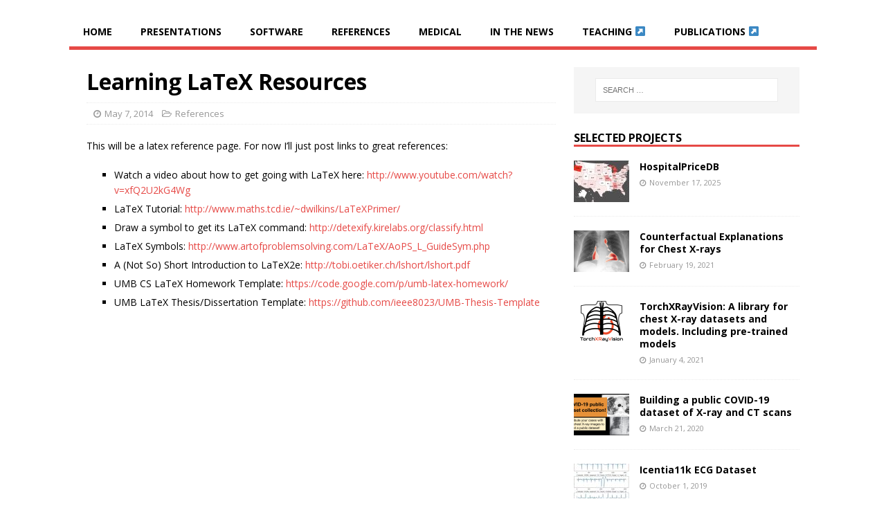

--- FILE ---
content_type: text/html; charset=UTF-8
request_url: https://josephpcohen.com/w/latex/
body_size: 11597
content:
<!DOCTYPE html>
<html class="no-js" lang="en-US">
<head>
<meta charset="UTF-8">
<meta name="viewport" content="width=device-width, initial-scale=1.0">
<link rel="profile" href="https://gmpg.org/xfn/11" />

<script async src="https://www.googletagmanager.com/gtag/js?id=G-F91GWT1GFE" type="b9929021bf04985e23e231d7-text/javascript"></script>
<script type="b9929021bf04985e23e231d7-text/javascript">
  window.dataLayer = window.dataLayer || [];
  function gtag(){dataLayer.push(arguments);}
  gtag('js', new Date());

  gtag('config', 'G-F91GWT1GFE');
</script>

<meta name='robots' content='index, follow, max-image-preview:large, max-snippet:-1, max-video-preview:-1' />

	<!-- This site is optimized with the Yoast SEO plugin v21.1 - https://yoast.com/wordpress/plugins/seo/ -->
	<title>Learning LaTeX Resources - Joseph Paul Cohen PhD</title>
	<link rel="canonical" href="https://josephpcohen.com/w/latex/" />
	<meta property="og:locale" content="en_US" />
	<meta property="og:type" content="article" />
	<meta property="og:title" content="Learning LaTeX Resources - Joseph Paul Cohen PhD" />
	<meta property="og:description" content="This will be a latex reference page. For now I&#8217;ll just post links to great references: Watch a video about how to get going with [...]" />
	<meta property="og:url" content="https://josephpcohen.com/w/latex/" />
	<meta property="og:site_name" content="Joseph Paul Cohen PhD" />
	<meta property="article:published_time" content="2014-05-07T20:29:44+00:00" />
	<meta property="article:modified_time" content="2017-03-28T04:40:13+00:00" />
	<meta property="og:image" content="https://josephpcohen.com/w/wp-content/uploads/2014/05/15122013user_logo-latex-png.png" />
	<meta property="og:image:width" content="365" />
	<meta property="og:image:height" content="382" />
	<meta property="og:image:type" content="image/png" />
	<meta name="author" content="Joseph Paul Cohen" />
	<meta name="twitter:card" content="summary_large_image" />
	<meta name="twitter:label1" content="Written by" />
	<meta name="twitter:data1" content="Joseph Paul Cohen" />
	<meta name="twitter:label2" content="Est. reading time" />
	<meta name="twitter:data2" content="1 minute" />
	<script type="application/ld+json" class="yoast-schema-graph">{"@context":"https://schema.org","@graph":[{"@type":"Article","@id":"https://josephpcohen.com/w/latex/#article","isPartOf":{"@id":"https://josephpcohen.com/w/latex/"},"author":{"name":"Joseph Paul Cohen","@id":"https://josephpcohen.com/w/#/schema/person/e25d0d5746952220f35d182ca7aa8684"},"headline":"Learning LaTeX Resources","datePublished":"2014-05-07T20:29:44+00:00","dateModified":"2017-03-28T04:40:13+00:00","mainEntityOfPage":{"@id":"https://josephpcohen.com/w/latex/"},"wordCount":111,"publisher":{"@id":"https://josephpcohen.com/w/#/schema/person/e25d0d5746952220f35d182ca7aa8684"},"image":{"@id":"https://josephpcohen.com/w/latex/#primaryimage"},"thumbnailUrl":"https://josephpcohen.com/w/wp-content/uploads/2014/05/15122013user_logo-latex-png.png","articleSection":["References"],"inLanguage":"en-US"},{"@type":"WebPage","@id":"https://josephpcohen.com/w/latex/","url":"https://josephpcohen.com/w/latex/","name":"Learning LaTeX Resources - Joseph Paul Cohen PhD","isPartOf":{"@id":"https://josephpcohen.com/w/#website"},"primaryImageOfPage":{"@id":"https://josephpcohen.com/w/latex/#primaryimage"},"image":{"@id":"https://josephpcohen.com/w/latex/#primaryimage"},"thumbnailUrl":"https://josephpcohen.com/w/wp-content/uploads/2014/05/15122013user_logo-latex-png.png","datePublished":"2014-05-07T20:29:44+00:00","dateModified":"2017-03-28T04:40:13+00:00","breadcrumb":{"@id":"https://josephpcohen.com/w/latex/#breadcrumb"},"inLanguage":"en-US","potentialAction":[{"@type":"ReadAction","target":["https://josephpcohen.com/w/latex/"]}]},{"@type":"ImageObject","inLanguage":"en-US","@id":"https://josephpcohen.com/w/latex/#primaryimage","url":"https://josephpcohen.com/w/wp-content/uploads/2014/05/15122013user_logo-latex-png.png","contentUrl":"https://josephpcohen.com/w/wp-content/uploads/2014/05/15122013user_logo-latex-png.png","width":365,"height":382},{"@type":"BreadcrumbList","@id":"https://josephpcohen.com/w/latex/#breadcrumb","itemListElement":[{"@type":"ListItem","position":1,"name":"Home","item":"https://josephpcohen.com/w/"},{"@type":"ListItem","position":2,"name":"Learning LaTeX Resources"}]},{"@type":"WebSite","@id":"https://josephpcohen.com/w/#website","url":"https://josephpcohen.com/w/","name":"Joseph Paul Cohen PhD","description":"","publisher":{"@id":"https://josephpcohen.com/w/#/schema/person/e25d0d5746952220f35d182ca7aa8684"},"potentialAction":[{"@type":"SearchAction","target":{"@type":"EntryPoint","urlTemplate":"https://josephpcohen.com/w/?s={search_term_string}"},"query-input":"required name=search_term_string"}],"inLanguage":"en-US"},{"@type":["Person","Organization"],"@id":"https://josephpcohen.com/w/#/schema/person/e25d0d5746952220f35d182ca7aa8684","name":"Joseph Paul Cohen","image":{"@type":"ImageObject","inLanguage":"en-US","@id":"https://josephpcohen.com/w/#/schema/person/image/","url":"https://secure.gravatar.com/avatar/a810b57939e75247f570c9094e7bd16e?s=96&d=mm&r=g","contentUrl":"https://secure.gravatar.com/avatar/a810b57939e75247f570c9094e7bd16e?s=96&d=mm&r=g","caption":"Joseph Paul Cohen"},"logo":{"@id":"https://josephpcohen.com/w/#/schema/person/image/"}}]}</script>
	<!-- / Yoast SEO plugin. -->


<link rel='dns-prefetch' href='//fonts.googleapis.com' />
<link rel="alternate" type="application/rss+xml" title="Joseph Paul Cohen PhD &raquo; Feed" href="https://josephpcohen.com/w/feed/" />
<link rel="alternate" type="application/rss+xml" title="Joseph Paul Cohen PhD &raquo; Comments Feed" href="https://josephpcohen.com/w/comments/feed/" />
<script type="b9929021bf04985e23e231d7-text/javascript">
window._wpemojiSettings = {"baseUrl":"https:\/\/s.w.org\/images\/core\/emoji\/14.0.0\/72x72\/","ext":".png","svgUrl":"https:\/\/s.w.org\/images\/core\/emoji\/14.0.0\/svg\/","svgExt":".svg","source":{"concatemoji":"https:\/\/josephpcohen.com\/w\/wp-includes\/js\/wp-emoji-release.min.js?ver=6.1.9"}};
/*! This file is auto-generated */
!function(e,a,t){var n,r,o,i=a.createElement("canvas"),p=i.getContext&&i.getContext("2d");function s(e,t){var a=String.fromCharCode,e=(p.clearRect(0,0,i.width,i.height),p.fillText(a.apply(this,e),0,0),i.toDataURL());return p.clearRect(0,0,i.width,i.height),p.fillText(a.apply(this,t),0,0),e===i.toDataURL()}function c(e){var t=a.createElement("script");t.src=e,t.defer=t.type="text/javascript",a.getElementsByTagName("head")[0].appendChild(t)}for(o=Array("flag","emoji"),t.supports={everything:!0,everythingExceptFlag:!0},r=0;r<o.length;r++)t.supports[o[r]]=function(e){if(p&&p.fillText)switch(p.textBaseline="top",p.font="600 32px Arial",e){case"flag":return s([127987,65039,8205,9895,65039],[127987,65039,8203,9895,65039])?!1:!s([55356,56826,55356,56819],[55356,56826,8203,55356,56819])&&!s([55356,57332,56128,56423,56128,56418,56128,56421,56128,56430,56128,56423,56128,56447],[55356,57332,8203,56128,56423,8203,56128,56418,8203,56128,56421,8203,56128,56430,8203,56128,56423,8203,56128,56447]);case"emoji":return!s([129777,127995,8205,129778,127999],[129777,127995,8203,129778,127999])}return!1}(o[r]),t.supports.everything=t.supports.everything&&t.supports[o[r]],"flag"!==o[r]&&(t.supports.everythingExceptFlag=t.supports.everythingExceptFlag&&t.supports[o[r]]);t.supports.everythingExceptFlag=t.supports.everythingExceptFlag&&!t.supports.flag,t.DOMReady=!1,t.readyCallback=function(){t.DOMReady=!0},t.supports.everything||(n=function(){t.readyCallback()},a.addEventListener?(a.addEventListener("DOMContentLoaded",n,!1),e.addEventListener("load",n,!1)):(e.attachEvent("onload",n),a.attachEvent("onreadystatechange",function(){"complete"===a.readyState&&t.readyCallback()})),(e=t.source||{}).concatemoji?c(e.concatemoji):e.wpemoji&&e.twemoji&&(c(e.twemoji),c(e.wpemoji)))}(window,document,window._wpemojiSettings);
</script>
<style type="text/css">
img.wp-smiley,
img.emoji {
	display: inline !important;
	border: none !important;
	box-shadow: none !important;
	height: 1em !important;
	width: 1em !important;
	margin: 0 0.07em !important;
	vertical-align: -0.1em !important;
	background: none !important;
	padding: 0 !important;
}
</style>
	<link rel='stylesheet' id='wp-block-library-css' href='https://josephpcohen.com/w/wp-includes/css/dist/block-library/style.min.css?ver=6.1.9' type='text/css' media='all' />
<link rel='stylesheet' id='classic-theme-styles-css' href='https://josephpcohen.com/w/wp-includes/css/classic-themes.min.css?ver=1' type='text/css' media='all' />
<style id='global-styles-inline-css' type='text/css'>
body{--wp--preset--color--black: #000000;--wp--preset--color--cyan-bluish-gray: #abb8c3;--wp--preset--color--white: #ffffff;--wp--preset--color--pale-pink: #f78da7;--wp--preset--color--vivid-red: #cf2e2e;--wp--preset--color--luminous-vivid-orange: #ff6900;--wp--preset--color--luminous-vivid-amber: #fcb900;--wp--preset--color--light-green-cyan: #7bdcb5;--wp--preset--color--vivid-green-cyan: #00d084;--wp--preset--color--pale-cyan-blue: #8ed1fc;--wp--preset--color--vivid-cyan-blue: #0693e3;--wp--preset--color--vivid-purple: #9b51e0;--wp--preset--gradient--vivid-cyan-blue-to-vivid-purple: linear-gradient(135deg,rgba(6,147,227,1) 0%,rgb(155,81,224) 100%);--wp--preset--gradient--light-green-cyan-to-vivid-green-cyan: linear-gradient(135deg,rgb(122,220,180) 0%,rgb(0,208,130) 100%);--wp--preset--gradient--luminous-vivid-amber-to-luminous-vivid-orange: linear-gradient(135deg,rgba(252,185,0,1) 0%,rgba(255,105,0,1) 100%);--wp--preset--gradient--luminous-vivid-orange-to-vivid-red: linear-gradient(135deg,rgba(255,105,0,1) 0%,rgb(207,46,46) 100%);--wp--preset--gradient--very-light-gray-to-cyan-bluish-gray: linear-gradient(135deg,rgb(238,238,238) 0%,rgb(169,184,195) 100%);--wp--preset--gradient--cool-to-warm-spectrum: linear-gradient(135deg,rgb(74,234,220) 0%,rgb(151,120,209) 20%,rgb(207,42,186) 40%,rgb(238,44,130) 60%,rgb(251,105,98) 80%,rgb(254,248,76) 100%);--wp--preset--gradient--blush-light-purple: linear-gradient(135deg,rgb(255,206,236) 0%,rgb(152,150,240) 100%);--wp--preset--gradient--blush-bordeaux: linear-gradient(135deg,rgb(254,205,165) 0%,rgb(254,45,45) 50%,rgb(107,0,62) 100%);--wp--preset--gradient--luminous-dusk: linear-gradient(135deg,rgb(255,203,112) 0%,rgb(199,81,192) 50%,rgb(65,88,208) 100%);--wp--preset--gradient--pale-ocean: linear-gradient(135deg,rgb(255,245,203) 0%,rgb(182,227,212) 50%,rgb(51,167,181) 100%);--wp--preset--gradient--electric-grass: linear-gradient(135deg,rgb(202,248,128) 0%,rgb(113,206,126) 100%);--wp--preset--gradient--midnight: linear-gradient(135deg,rgb(2,3,129) 0%,rgb(40,116,252) 100%);--wp--preset--duotone--dark-grayscale: url('#wp-duotone-dark-grayscale');--wp--preset--duotone--grayscale: url('#wp-duotone-grayscale');--wp--preset--duotone--purple-yellow: url('#wp-duotone-purple-yellow');--wp--preset--duotone--blue-red: url('#wp-duotone-blue-red');--wp--preset--duotone--midnight: url('#wp-duotone-midnight');--wp--preset--duotone--magenta-yellow: url('#wp-duotone-magenta-yellow');--wp--preset--duotone--purple-green: url('#wp-duotone-purple-green');--wp--preset--duotone--blue-orange: url('#wp-duotone-blue-orange');--wp--preset--font-size--small: 13px;--wp--preset--font-size--medium: 20px;--wp--preset--font-size--large: 36px;--wp--preset--font-size--x-large: 42px;--wp--preset--spacing--20: 0.44rem;--wp--preset--spacing--30: 0.67rem;--wp--preset--spacing--40: 1rem;--wp--preset--spacing--50: 1.5rem;--wp--preset--spacing--60: 2.25rem;--wp--preset--spacing--70: 3.38rem;--wp--preset--spacing--80: 5.06rem;}:where(.is-layout-flex){gap: 0.5em;}body .is-layout-flow > .alignleft{float: left;margin-inline-start: 0;margin-inline-end: 2em;}body .is-layout-flow > .alignright{float: right;margin-inline-start: 2em;margin-inline-end: 0;}body .is-layout-flow > .aligncenter{margin-left: auto !important;margin-right: auto !important;}body .is-layout-constrained > .alignleft{float: left;margin-inline-start: 0;margin-inline-end: 2em;}body .is-layout-constrained > .alignright{float: right;margin-inline-start: 2em;margin-inline-end: 0;}body .is-layout-constrained > .aligncenter{margin-left: auto !important;margin-right: auto !important;}body .is-layout-constrained > :where(:not(.alignleft):not(.alignright):not(.alignfull)){max-width: var(--wp--style--global--content-size);margin-left: auto !important;margin-right: auto !important;}body .is-layout-constrained > .alignwide{max-width: var(--wp--style--global--wide-size);}body .is-layout-flex{display: flex;}body .is-layout-flex{flex-wrap: wrap;align-items: center;}body .is-layout-flex > *{margin: 0;}:where(.wp-block-columns.is-layout-flex){gap: 2em;}.has-black-color{color: var(--wp--preset--color--black) !important;}.has-cyan-bluish-gray-color{color: var(--wp--preset--color--cyan-bluish-gray) !important;}.has-white-color{color: var(--wp--preset--color--white) !important;}.has-pale-pink-color{color: var(--wp--preset--color--pale-pink) !important;}.has-vivid-red-color{color: var(--wp--preset--color--vivid-red) !important;}.has-luminous-vivid-orange-color{color: var(--wp--preset--color--luminous-vivid-orange) !important;}.has-luminous-vivid-amber-color{color: var(--wp--preset--color--luminous-vivid-amber) !important;}.has-light-green-cyan-color{color: var(--wp--preset--color--light-green-cyan) !important;}.has-vivid-green-cyan-color{color: var(--wp--preset--color--vivid-green-cyan) !important;}.has-pale-cyan-blue-color{color: var(--wp--preset--color--pale-cyan-blue) !important;}.has-vivid-cyan-blue-color{color: var(--wp--preset--color--vivid-cyan-blue) !important;}.has-vivid-purple-color{color: var(--wp--preset--color--vivid-purple) !important;}.has-black-background-color{background-color: var(--wp--preset--color--black) !important;}.has-cyan-bluish-gray-background-color{background-color: var(--wp--preset--color--cyan-bluish-gray) !important;}.has-white-background-color{background-color: var(--wp--preset--color--white) !important;}.has-pale-pink-background-color{background-color: var(--wp--preset--color--pale-pink) !important;}.has-vivid-red-background-color{background-color: var(--wp--preset--color--vivid-red) !important;}.has-luminous-vivid-orange-background-color{background-color: var(--wp--preset--color--luminous-vivid-orange) !important;}.has-luminous-vivid-amber-background-color{background-color: var(--wp--preset--color--luminous-vivid-amber) !important;}.has-light-green-cyan-background-color{background-color: var(--wp--preset--color--light-green-cyan) !important;}.has-vivid-green-cyan-background-color{background-color: var(--wp--preset--color--vivid-green-cyan) !important;}.has-pale-cyan-blue-background-color{background-color: var(--wp--preset--color--pale-cyan-blue) !important;}.has-vivid-cyan-blue-background-color{background-color: var(--wp--preset--color--vivid-cyan-blue) !important;}.has-vivid-purple-background-color{background-color: var(--wp--preset--color--vivid-purple) !important;}.has-black-border-color{border-color: var(--wp--preset--color--black) !important;}.has-cyan-bluish-gray-border-color{border-color: var(--wp--preset--color--cyan-bluish-gray) !important;}.has-white-border-color{border-color: var(--wp--preset--color--white) !important;}.has-pale-pink-border-color{border-color: var(--wp--preset--color--pale-pink) !important;}.has-vivid-red-border-color{border-color: var(--wp--preset--color--vivid-red) !important;}.has-luminous-vivid-orange-border-color{border-color: var(--wp--preset--color--luminous-vivid-orange) !important;}.has-luminous-vivid-amber-border-color{border-color: var(--wp--preset--color--luminous-vivid-amber) !important;}.has-light-green-cyan-border-color{border-color: var(--wp--preset--color--light-green-cyan) !important;}.has-vivid-green-cyan-border-color{border-color: var(--wp--preset--color--vivid-green-cyan) !important;}.has-pale-cyan-blue-border-color{border-color: var(--wp--preset--color--pale-cyan-blue) !important;}.has-vivid-cyan-blue-border-color{border-color: var(--wp--preset--color--vivid-cyan-blue) !important;}.has-vivid-purple-border-color{border-color: var(--wp--preset--color--vivid-purple) !important;}.has-vivid-cyan-blue-to-vivid-purple-gradient-background{background: var(--wp--preset--gradient--vivid-cyan-blue-to-vivid-purple) !important;}.has-light-green-cyan-to-vivid-green-cyan-gradient-background{background: var(--wp--preset--gradient--light-green-cyan-to-vivid-green-cyan) !important;}.has-luminous-vivid-amber-to-luminous-vivid-orange-gradient-background{background: var(--wp--preset--gradient--luminous-vivid-amber-to-luminous-vivid-orange) !important;}.has-luminous-vivid-orange-to-vivid-red-gradient-background{background: var(--wp--preset--gradient--luminous-vivid-orange-to-vivid-red) !important;}.has-very-light-gray-to-cyan-bluish-gray-gradient-background{background: var(--wp--preset--gradient--very-light-gray-to-cyan-bluish-gray) !important;}.has-cool-to-warm-spectrum-gradient-background{background: var(--wp--preset--gradient--cool-to-warm-spectrum) !important;}.has-blush-light-purple-gradient-background{background: var(--wp--preset--gradient--blush-light-purple) !important;}.has-blush-bordeaux-gradient-background{background: var(--wp--preset--gradient--blush-bordeaux) !important;}.has-luminous-dusk-gradient-background{background: var(--wp--preset--gradient--luminous-dusk) !important;}.has-pale-ocean-gradient-background{background: var(--wp--preset--gradient--pale-ocean) !important;}.has-electric-grass-gradient-background{background: var(--wp--preset--gradient--electric-grass) !important;}.has-midnight-gradient-background{background: var(--wp--preset--gradient--midnight) !important;}.has-small-font-size{font-size: var(--wp--preset--font-size--small) !important;}.has-medium-font-size{font-size: var(--wp--preset--font-size--medium) !important;}.has-large-font-size{font-size: var(--wp--preset--font-size--large) !important;}.has-x-large-font-size{font-size: var(--wp--preset--font-size--x-large) !important;}
.wp-block-navigation a:where(:not(.wp-element-button)){color: inherit;}
:where(.wp-block-columns.is-layout-flex){gap: 2em;}
.wp-block-pullquote{font-size: 1.5em;line-height: 1.6;}
</style>
<link rel='stylesheet' id='mh-google-fonts-css' href='https://fonts.googleapis.com/css?family=Open+Sans:400,400italic,700,600' type='text/css' media='all' />
<link rel='stylesheet' id='mh-magazine-lite-css' href='https://josephpcohen.com/w/wp-content/themes/immutable/style.css?ver=7.7.8' type='text/css' media='all' />
<link rel='stylesheet' id='mh-font-awesome-css' href='https://josephpcohen.com/w/wp-content/themes/immutable/includes/font-awesome.min.css' type='text/css' media='all' />
<link rel='stylesheet' id='tablepress-default-css' href='https://josephpcohen.com/w/wp-content/plugins/tablepress/css/build/default.css?ver=2.4.4' type='text/css' media='all' />
<script type="b9929021bf04985e23e231d7-text/javascript" src='https://josephpcohen.com/w/wp-includes/js/jquery/jquery.min.js?ver=3.6.1' id='jquery-core-js'></script>
<script type="b9929021bf04985e23e231d7-text/javascript" src='https://josephpcohen.com/w/wp-includes/js/jquery/jquery-migrate.min.js?ver=3.3.2' id='jquery-migrate-js'></script>
<script type="b9929021bf04985e23e231d7-text/javascript" src='https://josephpcohen.com/w/wp-content/themes/immutable/js/scripts.js?ver=7.7.8' id='mh-scripts-js'></script>
<link rel="https://api.w.org/" href="https://josephpcohen.com/w/wp-json/" /><link rel="alternate" type="application/json" href="https://josephpcohen.com/w/wp-json/wp/v2/posts/290" /><link rel="EditURI" type="application/rsd+xml" title="RSD" href="https://josephpcohen.com/w/xmlrpc.php?rsd" />
<link rel="wlwmanifest" type="application/wlwmanifest+xml" href="https://josephpcohen.com/w/wp-includes/wlwmanifest.xml" />
<meta name="generator" content="WordPress 6.1.9" />
<link rel='shortlink' href='https://josephpcohen.com/w/?p=290' />
<link rel="alternate" type="application/json+oembed" href="https://josephpcohen.com/w/wp-json/oembed/1.0/embed?url=https%3A%2F%2Fjosephpcohen.com%2Fw%2Flatex%2F" />
<link rel="alternate" type="text/xml+oembed" href="https://josephpcohen.com/w/wp-json/oembed/1.0/embed?url=https%3A%2F%2Fjosephpcohen.com%2Fw%2Flatex%2F&#038;format=xml" />
<!--[if lt IE 9]>
<script src="https://josephpcohen.com/w/wp-content/themes/immutable/js/css3-mediaqueries.js"></script>
<![endif]-->
<style type="text/css">.recentcomments a{display:inline !important;padding:0 !important;margin:0 !important;}</style>
<meta property="og:image" content="https://josephpcohen.com/w/wp-content/uploads/2014/05/15122013user_logo-latex-png.png" />

</head>
<body id="mh-mobile" class="post-template-default single single-post postid-290 single-format-standard mh-right-sb" itemscope="itemscope" itemtype="http://schema.org/WebPage">
<div class="mh-container mh-container-outer">
<div class="mh-header-mobile-nav clearfix"></div>
<header class="mh-header" itemscope="itemscope" itemtype="http://schema.org/WPHeader">
	<div class="mh-container mh-container-inner mh-row clearfix">
			</div>
	<div class="mh-main-nav-wrap">
		<nav class="mh-navigation mh-main-nav mh-container mh-container-inner clearfix" itemscope="itemscope" itemtype="http://schema.org/SiteNavigationElement">
			<div class="menu-menu-1-container"><ul id="menu-menu-1" class="menu"><li id="menu-item-993" class="menu-item menu-item-type-custom menu-item-object-custom menu-item-home menu-item-993"><a href="//josephpcohen.com/w">Home</a></li>
<li id="menu-item-15" class="menu-item menu-item-type-taxonomy menu-item-object-category menu-item-15"><a href="https://josephpcohen.com/w/category/presentations/">Presentations</a></li>
<li id="menu-item-112" class="menu-item menu-item-type-taxonomy menu-item-object-category menu-item-112"><a href="https://josephpcohen.com/w/category/software/">Software</a></li>
<li id="menu-item-948" class="menu-item menu-item-type-taxonomy menu-item-object-category current-post-ancestor current-menu-parent current-post-parent menu-item-948"><a href="https://josephpcohen.com/w/category/references/">References</a></li>
<li id="menu-item-1299" class="menu-item menu-item-type-taxonomy menu-item-object-category menu-item-1299"><a href="https://josephpcohen.com/w/category/medical/">Medical</a></li>
<li id="menu-item-1492" class="menu-item menu-item-type-post_type menu-item-object-page menu-item-1492"><a href="https://josephpcohen.com/w/in-the-news/">In the news</a></li>
<li id="menu-item-718" class="menu-item menu-item-type-custom menu-item-object-custom menu-item-718"><a target="_blank" rel="noopener" href="//josephpcohen.com/teaching/">Teaching ↗</a></li>
<li id="menu-item-941" class="menu-item menu-item-type-custom menu-item-object-custom menu-item-941"><a target="_blank" rel="noopener" href="//scholar.google.com/citations?user=slS0dvUAAAAJ">Publications ↗</a></li>
</ul></div>		</nav>
	</div>
</header><div class="mh-wrapper clearfix">
	<div id="main-content" class="mh-content" role="main" itemprop="mainContentOfPage"><article id="post-290" class="post-290 post type-post status-publish format-standard has-post-thumbnail hentry category-references">
	<header class="entry-header clearfix"><h1 class="entry-title">Learning LaTeX Resources</h1><p class="mh-meta entry-meta">
<span class="entry-meta-date updated"><i class="fa fa-clock-o"></i><a href="https://josephpcohen.com/w/2014/05/">May 7, 2014</a></span>
<span class="entry-meta-author author vcard"><i class="fa fa-user"></i><a class="fn" href="https://josephpcohen.com/w/author/admin/">Joseph Paul Cohen</a></span>
<span class="entry-meta-categories"><i class="fa fa-folder-open-o"></i><a href="https://josephpcohen.com/w/category/references/" rel="category tag">References</a></span>
<span class="entry-meta-comments"><i class="fa fa-comment-o"></i><a class="mh-comment-scroll" href="https://josephpcohen.com/w/latex/#mh-comments">0</a></span>
</p>
	</header>
		<div class="entry-content clearfix"><p>This will be a latex reference page. For now I&#8217;ll just post links to great references:</p>
<ul>
<li>Watch a video about how to get going with LaTeX here: <a href="https://www.youtube.com/watch?v=xfQ2U2kG4Wg">http://www.youtube.com/watch?v=xfQ2U2kG4Wg</a></li>
<li>LaTeX Tutorial: <a href="http://www.maths.tcd.ie/~dwilkins/LaTeXPrimer/">http://www.maths.tcd.ie/~dwilkins/LaTeXPrimer/</a></li>
<li>Draw a symbol to get its LaTeX command: <a href="http://detexify.kirelabs.org/classify.html">http://detexify.kirelabs.org/classify.html</a></li>
<li>LaTeX Symbols: <a href="https://web.archive.org/web/http://www.artofproblemsolving.com/LaTeX/AoPS_L_GuideSym.php">http://www.artofproblemsolving.com/LaTeX/AoPS_L_GuideSym.php</a></li>
<li>A (Not So) Short Introduction to LaTeX2e: <a href="http://tobi.oetiker.ch/lshort/lshort.pdf">http://tobi.oetiker.ch/lshort/lshort.pdf</a></li>
<li>UMB CS LaTeX Homework Template: <a href="https://code.google.com/p/umb-latex-homework/">https://code.google.com/p/umb-latex-homework/</a></li>
<li>UMB LaTeX Thesis/Dissertation Template: <a href="https://github.com/ieee8023/UMB-Thesis-Template" target="_blank">https://github.com/ieee8023/<wbr />UMB-Thesis-Template</a></li>
</ul>
<p>&nbsp;</p>
<p style="color: #2c2c29;">
	</div></article>	</div>
	<aside class="mh-widget-col-1 mh-sidebar" itemscope="itemscope" itemtype="http://schema.org/WPSideBar"><div id="search-3" class="mh-widget widget_search"><form role="search" method="get" class="search-form" action="https://josephpcohen.com/w/">
				<label>
					<span class="screen-reader-text">Search for:</span>
					<input type="search" class="search-field" placeholder="Search &hellip;" value="" name="s" />
				</label>
				<input type="submit" class="search-submit" value="Search" />
			</form></div><div id="mh_custom_posts-3" class="mh-widget mh_custom_posts"><h4 class="mh-widget-title"><span class="mh-widget-title-inner"><a href="https://josephpcohen.com/w/category/featured/" class="mh-widget-title-link">Selected Projects</a></span></h4>			<ul class="mh-custom-posts-widget clearfix">					<li class="post-1770 mh-custom-posts-item mh-custom-posts-small clearfix">
						<figure class="mh-custom-posts-thumb">
							<a href="https://josephpcohen.com/w/hospitalpricedb/" title="HospitalPriceDB"><img width="80" height="60" src="https://josephpcohen.com/w/wp-content/uploads/2025/11/chargemasterdb-share-80x60.jpg" class="attachment-mh-magazine-lite-small size-mh-magazine-lite-small wp-post-image" alt="" decoding="async" loading="lazy" srcset="https://josephpcohen.com/w/wp-content/uploads/2025/11/chargemasterdb-share-80x60.jpg 80w, https://josephpcohen.com/w/wp-content/uploads/2025/11/chargemasterdb-share-678x509.jpg 678w, https://josephpcohen.com/w/wp-content/uploads/2025/11/chargemasterdb-share-326x245.jpg 326w" sizes="(max-width: 80px) 100vw, 80px" />							</a>
						</figure>
						<div class="mh-custom-posts-header">
							<p class="mh-custom-posts-small-title">
								<a href="https://josephpcohen.com/w/hospitalpricedb/" title="HospitalPriceDB">
									HospitalPriceDB								</a>
							</p>
							<div class="mh-meta mh-custom-posts-meta">
								<span class="mh-meta-date updated"><i class="fa fa-clock-o"></i>November 17, 2025</span>
							</div>
						</div>
					</li>					<li class="post-1577 mh-custom-posts-item mh-custom-posts-small clearfix">
						<figure class="mh-custom-posts-thumb">
							<a href="https://josephpcohen.com/w/gifsplanation/" title="Counterfactual Explanations for Chest X-rays"><img width="80" height="60" src="https://josephpcohen.com/w/wp-content/uploads/PC_Dataset-10201199918783419519779794936126082408474409-Cardiomegaly-1-XRV-DenseNet121-all-latentshift-max-80x60.png" class="attachment-mh-magazine-lite-small size-mh-magazine-lite-small wp-post-image" alt="" decoding="async" loading="lazy" />							</a>
						</figure>
						<div class="mh-custom-posts-header">
							<p class="mh-custom-posts-small-title">
								<a href="https://josephpcohen.com/w/gifsplanation/" title="Counterfactual Explanations for Chest X-rays">
									Counterfactual Explanations for Chest X-rays								</a>
							</p>
							<div class="mh-meta mh-custom-posts-meta">
								<span class="mh-meta-date updated"><i class="fa fa-clock-o"></i>February 19, 2021</span>
							</div>
						</div>
					</li>					<li class="post-1557 mh-custom-posts-item mh-custom-posts-small clearfix">
						<figure class="mh-custom-posts-thumb">
							<a href="https://josephpcohen.com/w/torchxrayvision/" title="TorchXRayVision: A library for chest X-ray datasets and models. Including pre-trained models"><img width="80" height="60" src="https://josephpcohen.com/w/wp-content/uploads/torchxrayvision-logo-banner-80x60.png" class="attachment-mh-magazine-lite-small size-mh-magazine-lite-small wp-post-image" alt="" decoding="async" loading="lazy" srcset="https://josephpcohen.com/w/wp-content/uploads/torchxrayvision-logo-banner-80x60.png 80w, https://josephpcohen.com/w/wp-content/uploads/torchxrayvision-logo-banner-678x509.png 678w, https://josephpcohen.com/w/wp-content/uploads/torchxrayvision-logo-banner-326x245.png 326w" sizes="(max-width: 80px) 100vw, 80px" />							</a>
						</figure>
						<div class="mh-custom-posts-header">
							<p class="mh-custom-posts-small-title">
								<a href="https://josephpcohen.com/w/torchxrayvision/" title="TorchXRayVision: A library for chest X-ray datasets and models. Including pre-trained models">
									TorchXRayVision: A library for chest X-ray datasets and models. Including pre-trained models								</a>
							</p>
							<div class="mh-meta mh-custom-posts-meta">
								<span class="mh-meta-date updated"><i class="fa fa-clock-o"></i>January 4, 2021</span>
							</div>
						</div>
					</li>					<li class="post-1451 mh-custom-posts-item mh-custom-posts-small clearfix">
						<figure class="mh-custom-posts-thumb">
							<a href="https://josephpcohen.com/w/public-covid19-dataset/" title="Building a public COVID-19 dataset of X-ray and CT scans"><img width="80" height="60" src="https://josephpcohen.com/w/wp-content/uploads/share-image-80x60.png" class="attachment-mh-magazine-lite-small size-mh-magazine-lite-small wp-post-image" alt="" decoding="async" loading="lazy" srcset="https://josephpcohen.com/w/wp-content/uploads/share-image-80x60.png 80w, https://josephpcohen.com/w/wp-content/uploads/share-image-678x509.png 678w, https://josephpcohen.com/w/wp-content/uploads/share-image-326x245.png 326w" sizes="(max-width: 80px) 100vw, 80px" />							</a>
						</figure>
						<div class="mh-custom-posts-header">
							<p class="mh-custom-posts-small-title">
								<a href="https://josephpcohen.com/w/public-covid19-dataset/" title="Building a public COVID-19 dataset of X-ray and CT scans">
									Building a public COVID-19 dataset of X-ray and CT scans								</a>
							</p>
							<div class="mh-meta mh-custom-posts-meta">
								<span class="mh-meta-date updated"><i class="fa fa-clock-o"></i>March 21, 2020</span>
							</div>
						</div>
					</li>					<li class="post-1708 mh-custom-posts-item mh-custom-posts-small clearfix">
						<figure class="mh-custom-posts-thumb">
							<a href="https://josephpcohen.com/w/icentia11k-single-lead-continuous-raw-electrocardiogram-dataset/" title="Icentia11k ECG Dataset"><img width="80" height="60" src="https://josephpcohen.com/w/wp-content/uploads/2019/10/icentia11k-logo-80x60.jpg" class="attachment-mh-magazine-lite-small size-mh-magazine-lite-small wp-post-image" alt="" decoding="async" loading="lazy" srcset="https://josephpcohen.com/w/wp-content/uploads/2019/10/icentia11k-logo-80x60.jpg 80w, https://josephpcohen.com/w/wp-content/uploads/2019/10/icentia11k-logo-500x381.jpg 500w, https://josephpcohen.com/w/wp-content/uploads/2019/10/icentia11k-logo-326x245.jpg 326w" sizes="(max-width: 80px) 100vw, 80px" />							</a>
						</figure>
						<div class="mh-custom-posts-header">
							<p class="mh-custom-posts-small-title">
								<a href="https://josephpcohen.com/w/icentia11k-single-lead-continuous-raw-electrocardiogram-dataset/" title="Icentia11k ECG Dataset">
									Icentia11k ECG Dataset								</a>
							</p>
							<div class="mh-meta mh-custom-posts-meta">
								<span class="mh-meta-date updated"><i class="fa fa-clock-o"></i>October 1, 2019</span>
							</div>
						</div>
					</li>					<li class="post-1335 mh-custom-posts-item mh-custom-posts-small clearfix">
						<figure class="mh-custom-posts-thumb">
							<a href="https://josephpcohen.com/w/chester-the-ai-radiology-assistant/" title="Chester the AI Radiology Assistant"><img width="80" height="60" src="https://josephpcohen.com/w/wp-content/uploads/share-80x60.jpg" class="attachment-mh-magazine-lite-small size-mh-magazine-lite-small wp-post-image" alt="" decoding="async" loading="lazy" srcset="https://josephpcohen.com/w/wp-content/uploads/share-80x60.jpg 80w, https://josephpcohen.com/w/wp-content/uploads/share-678x509.jpg 678w, https://josephpcohen.com/w/wp-content/uploads/share-326x245.jpg 326w" sizes="(max-width: 80px) 100vw, 80px" />							</a>
						</figure>
						<div class="mh-custom-posts-header">
							<p class="mh-custom-posts-small-title">
								<a href="https://josephpcohen.com/w/chester-the-ai-radiology-assistant/" title="Chester the AI Radiology Assistant">
									Chester the AI Radiology Assistant								</a>
							</p>
							<div class="mh-meta mh-custom-posts-meta">
								<span class="mh-meta-date updated"><i class="fa fa-clock-o"></i>January 31, 2019</span>
							</div>
						</div>
					</li>					<li class="post-994 mh-custom-posts-item mh-custom-posts-small clearfix">
						<figure class="mh-custom-posts-thumb">
							<a href="https://josephpcohen.com/w/shortscience/" title="ShortScience.org &#8211; share summaries of research papers"><img width="80" height="60" src="https://josephpcohen.com/w/wp-content/uploads/albert2-80x60.jpg" class="attachment-mh-magazine-lite-small size-mh-magazine-lite-small wp-post-image" alt="" decoding="async" loading="lazy" srcset="https://josephpcohen.com/w/wp-content/uploads/albert2-80x60.jpg 80w, https://josephpcohen.com/w/wp-content/uploads/albert2-678x509.jpg 678w, https://josephpcohen.com/w/wp-content/uploads/albert2-326x245.jpg 326w" sizes="(max-width: 80px) 100vw, 80px" />							</a>
						</figure>
						<div class="mh-custom-posts-header">
							<p class="mh-custom-posts-small-title">
								<a href="https://josephpcohen.com/w/shortscience/" title="ShortScience.org &#8211; share summaries of research papers">
									ShortScience.org &#8211; share summaries of research papers								</a>
							</p>
							<div class="mh-meta mh-custom-posts-meta">
								<span class="mh-meta-date updated"><i class="fa fa-clock-o"></i>April 15, 2016</span>
							</div>
						</div>
					</li>					<li class="post-1025 mh-custom-posts-item mh-custom-posts-small clearfix">
						<figure class="mh-custom-posts-thumb">
							<a href="https://josephpcohen.com/w/blindtool/" title="BlindTool – A mobile app that gives a &#8220;sense of vision&#8221; to the blind with deep learning"><img width="80" height="60" src="https://josephpcohen.com/w/wp-content/uploads/visually_impaired_icon_200-80x60.png" class="attachment-mh-magazine-lite-small size-mh-magazine-lite-small wp-post-image" alt="" decoding="async" loading="lazy" />							</a>
						</figure>
						<div class="mh-custom-posts-header">
							<p class="mh-custom-posts-small-title">
								<a href="https://josephpcohen.com/w/blindtool/" title="BlindTool – A mobile app that gives a &#8220;sense of vision&#8221; to the blind with deep learning">
									BlindTool – A mobile app that gives a &#8220;sense of vision&#8221; to the blind with deep learning								</a>
							</p>
							<div class="mh-meta mh-custom-posts-meta">
								<span class="mh-meta-date updated"><i class="fa fa-clock-o"></i>December 31, 2015</span>
							</div>
						</div>
					</li>					<li class="post-1002 mh-custom-posts-item mh-custom-posts-small clearfix">
						<figure class="mh-custom-posts-thumb">
							<a href="https://josephpcohen.com/w/academic-torrents/" title="Academic Torrents &#8211; A Platform for Sharing Data"><img width="80" height="60" src="https://josephpcohen.com/w/wp-content/uploads/logo-1200x630-80x60.jpg" class="attachment-mh-magazine-lite-small size-mh-magazine-lite-small wp-post-image" alt="" decoding="async" loading="lazy" srcset="https://josephpcohen.com/w/wp-content/uploads/logo-1200x630-80x60.jpg 80w, https://josephpcohen.com/w/wp-content/uploads/logo-1200x630-678x509.jpg 678w, https://josephpcohen.com/w/wp-content/uploads/logo-1200x630-326x245.jpg 326w" sizes="(max-width: 80px) 100vw, 80px" />							</a>
						</figure>
						<div class="mh-custom-posts-header">
							<p class="mh-custom-posts-small-title">
								<a href="https://josephpcohen.com/w/academic-torrents/" title="Academic Torrents &#8211; A Platform for Sharing Data">
									Academic Torrents &#8211; A Platform for Sharing Data								</a>
							</p>
							<div class="mh-meta mh-custom-posts-meta">
								<span class="mh-meta-date updated"><i class="fa fa-clock-o"></i>October 15, 2013</span>
							</div>
						</div>
					</li>        	</ul></div>
		<div id="recent-posts-2" class="mh-widget widget_recent_entries">
		<h4 class="mh-widget-title"><span class="mh-widget-title-inner">Recent Posts</span></h4>
		<ul>
											<li>
					<a href="https://josephpcohen.com/w/hospitalpricedb/">HospitalPriceDB</a>
									</li>
											<li>
					<a href="https://josephpcohen.com/w/machine-learning-and-llm-references/">Machine Learning and LLM References</a>
									</li>
											<li>
					<a href="https://josephpcohen.com/w/math-fancy-latex-equation-editor/">Math Fancy &#8211; LaTeX Equation Editor</a>
									</li>
											<li>
					<a href="https://josephpcohen.com/w/reviewerstrike/">Let&#8217;s stop reviewing for publishers that profit from research</a>
									</li>
											<li>
					<a href="https://josephpcohen.com/w/gifsplanation/">Counterfactual Explanations for Chest X-rays</a>
									</li>
					</ul>

		</div><div id="recent-comments-2" class="mh-widget widget_recent_comments"><h4 class="mh-widget-title"><span class="mh-widget-title-inner">Recent Comments</span></h4><ul id="recentcomments"></ul></div><div id="archives-2" class="mh-widget widget_archive"><h4 class="mh-widget-title"><span class="mh-widget-title-inner">Archives</span></h4>
			<ul>
					<li><a href='https://josephpcohen.com/w/2025/11/'>November 2025</a></li>
	<li><a href='https://josephpcohen.com/w/2025/10/'>October 2025</a></li>
	<li><a href='https://josephpcohen.com/w/2023/12/'>December 2023</a></li>
	<li><a href='https://josephpcohen.com/w/2021/07/'>July 2021</a></li>
	<li><a href='https://josephpcohen.com/w/2021/02/'>February 2021</a></li>
	<li><a href='https://josephpcohen.com/w/2021/01/'>January 2021</a></li>
	<li><a href='https://josephpcohen.com/w/2020/07/'>July 2020</a></li>
	<li><a href='https://josephpcohen.com/w/2020/03/'>March 2020</a></li>
	<li><a href='https://josephpcohen.com/w/2020/02/'>February 2020</a></li>
	<li><a href='https://josephpcohen.com/w/2019/10/'>October 2019</a></li>
	<li><a href='https://josephpcohen.com/w/2019/08/'>August 2019</a></li>
	<li><a href='https://josephpcohen.com/w/2019/02/'>February 2019</a></li>
	<li><a href='https://josephpcohen.com/w/2019/01/'>January 2019</a></li>
	<li><a href='https://josephpcohen.com/w/2018/12/'>December 2018</a></li>
	<li><a href='https://josephpcohen.com/w/2018/10/'>October 2018</a></li>
	<li><a href='https://josephpcohen.com/w/2018/09/'>September 2018</a></li>
	<li><a href='https://josephpcohen.com/w/2018/06/'>June 2018</a></li>
	<li><a href='https://josephpcohen.com/w/2018/05/'>May 2018</a></li>
	<li><a href='https://josephpcohen.com/w/2018/04/'>April 2018</a></li>
	<li><a href='https://josephpcohen.com/w/2018/02/'>February 2018</a></li>
	<li><a href='https://josephpcohen.com/w/2017/04/'>April 2017</a></li>
	<li><a href='https://josephpcohen.com/w/2017/03/'>March 2017</a></li>
	<li><a href='https://josephpcohen.com/w/2017/02/'>February 2017</a></li>
	<li><a href='https://josephpcohen.com/w/2016/04/'>April 2016</a></li>
	<li><a href='https://josephpcohen.com/w/2016/01/'>January 2016</a></li>
	<li><a href='https://josephpcohen.com/w/2015/12/'>December 2015</a></li>
	<li><a href='https://josephpcohen.com/w/2015/10/'>October 2015</a></li>
	<li><a href='https://josephpcohen.com/w/2015/09/'>September 2015</a></li>
	<li><a href='https://josephpcohen.com/w/2015/08/'>August 2015</a></li>
	<li><a href='https://josephpcohen.com/w/2015/07/'>July 2015</a></li>
	<li><a href='https://josephpcohen.com/w/2015/02/'>February 2015</a></li>
	<li><a href='https://josephpcohen.com/w/2015/01/'>January 2015</a></li>
	<li><a href='https://josephpcohen.com/w/2014/11/'>November 2014</a></li>
	<li><a href='https://josephpcohen.com/w/2014/10/'>October 2014</a></li>
	<li><a href='https://josephpcohen.com/w/2014/09/'>September 2014</a></li>
	<li><a href='https://josephpcohen.com/w/2014/07/'>July 2014</a></li>
	<li><a href='https://josephpcohen.com/w/2014/05/'>May 2014</a></li>
	<li><a href='https://josephpcohen.com/w/2014/04/'>April 2014</a></li>
	<li><a href='https://josephpcohen.com/w/2014/03/'>March 2014</a></li>
	<li><a href='https://josephpcohen.com/w/2013/12/'>December 2013</a></li>
	<li><a href='https://josephpcohen.com/w/2013/11/'>November 2013</a></li>
	<li><a href='https://josephpcohen.com/w/2013/10/'>October 2013</a></li>
	<li><a href='https://josephpcohen.com/w/2013/03/'>March 2013</a></li>
	<li><a href='https://josephpcohen.com/w/2013/02/'>February 2013</a></li>
	<li><a href='https://josephpcohen.com/w/2012/10/'>October 2012</a></li>
	<li><a href='https://josephpcohen.com/w/2012/09/'>September 2012</a></li>
	<li><a href='https://josephpcohen.com/w/2012/07/'>July 2012</a></li>
	<li><a href='https://josephpcohen.com/w/2012/05/'>May 2012</a></li>
	<li><a href='https://josephpcohen.com/w/2012/04/'>April 2012</a></li>
	<li><a href='https://josephpcohen.com/w/2012/02/'>February 2012</a></li>
	<li><a href='https://josephpcohen.com/w/2012/01/'>January 2012</a></li>
	<li><a href='https://josephpcohen.com/w/2011/12/'>December 2011</a></li>
	<li><a href='https://josephpcohen.com/w/2011/04/'>April 2011</a></li>
	<li><a href='https://josephpcohen.com/w/2009/08/'>August 2009</a></li>
			</ul>

			</div><div id="categories-2" class="mh-widget widget_categories"><h4 class="mh-widget-title"><span class="mh-widget-title-inner">Categories</span></h4>
			<ul>
					<li class="cat-item cat-item-16"><a href="https://josephpcohen.com/w/category/featured/">Featured</a>
</li>
	<li class="cat-item cat-item-17"><a href="https://josephpcohen.com/w/category/genomics/">Genomics</a>
</li>
	<li class="cat-item cat-item-19"><a href="https://josephpcohen.com/w/category/imaging/">Imaging</a>
</li>
	<li class="cat-item cat-item-23"><a href="https://josephpcohen.com/w/category/medical/">Medical</a>
</li>
	<li class="cat-item cat-item-7"><a href="https://josephpcohen.com/w/category/presentations/">Presentations</a>
</li>
	<li class="cat-item cat-item-18"><a href="https://josephpcohen.com/w/category/projects/">Projects</a>
</li>
	<li class="cat-item cat-item-13"><a href="https://josephpcohen.com/w/category/references/">References</a>
</li>
	<li class="cat-item cat-item-11"><a href="https://josephpcohen.com/w/category/reports/">Reports</a>
</li>
	<li class="cat-item cat-item-22"><a href="https://josephpcohen.com/w/category/research/">Research</a>
</li>
	<li class="cat-item cat-item-10"><a href="https://josephpcohen.com/w/category/software/">Software</a>
</li>
	<li class="cat-item cat-item-15"><a href="https://josephpcohen.com/w/category/teaching/">Teaching</a>
</li>
	<li class="cat-item cat-item-1"><a href="https://josephpcohen.com/w/category/uncategorized/">Uncategorized</a>
</li>
	<li class="cat-item cat-item-8"><a href="https://josephpcohen.com/w/category/videos/">Videos</a>
</li>
			</ul>

			</div><div id="meta-2" class="mh-widget widget_meta"><h4 class="mh-widget-title"><span class="mh-widget-title-inner">Meta</span></h4>
		<ul>
						<li><a rel="nofollow" href="https://josephpcohen.com/w/wp-login.php">Log in</a></li>
			<li><a href="https://josephpcohen.com/w/feed/">Entries feed</a></li>
			<li><a href="https://josephpcohen.com/w/comments/feed/">Comments feed</a></li>

			<li><a href="https://wordpress.org/">WordPress.org</a></li>
		</ul>

		</div></aside></div>
	<footer class="mh-footer" itemscope="itemscope" itemtype="http://schema.org/WPFooter">
		<div class="mh-container mh-container-inner mh-footer-widgets mh-row clearfix">
							<div class="mh-col-1-4 mh-widget-col-1 mh-footer-area mh-footer-1">
					<div id="mh_custom_posts-5" class="mh-footer-widget mh_custom_posts"><h6 class="mh-widget-title mh-footer-widget-title"><span class="mh-widget-title-inner mh-footer-widget-title-inner"><a href="https://josephpcohen.com/w/category/presentations/" class="mh-widget-title-link">Presentations</a></span></h6>			<ul class="mh-custom-posts-widget clearfix">					<li class="post-1431 mh-custom-posts-item mh-custom-posts-small clearfix">
						<figure class="mh-custom-posts-thumb">
							<a href="https://josephpcohen.com/w/medical-imaging-with-deep-learning-tutorial/" title="Medical Imaging with Deep Learning Tutorial"><img width="80" height="60" src="https://josephpcohen.com/w/wp-content/uploads/Screen-Shot-2020-02-13-at-6.34.41-PM-80x60.png" class="attachment-mh-magazine-lite-small size-mh-magazine-lite-small wp-post-image" alt="" decoding="async" loading="lazy" srcset="https://josephpcohen.com/w/wp-content/uploads/Screen-Shot-2020-02-13-at-6.34.41-PM-80x60.png 80w, https://josephpcohen.com/w/wp-content/uploads/Screen-Shot-2020-02-13-at-6.34.41-PM-326x245.png 326w" sizes="(max-width: 80px) 100vw, 80px" />							</a>
						</figure>
						<div class="mh-custom-posts-header">
							<p class="mh-custom-posts-small-title">
								<a href="https://josephpcohen.com/w/medical-imaging-with-deep-learning-tutorial/" title="Medical Imaging with Deep Learning Tutorial">
									Medical Imaging with Deep Learning Tutorial								</a>
							</p>
							<div class="mh-meta mh-custom-posts-meta">
								<span class="mh-meta-date updated"><i class="fa fa-clock-o"></i>July 13, 2020</span>
							</div>
						</div>
					</li>					<li class="post-1437 mh-custom-posts-item mh-custom-posts-small clearfix">
						<figure class="mh-custom-posts-thumb">
							<a href="https://josephpcohen.com/w/generalization-challenges-and-making-models-right-for-the-right-reasons-in-medicine/" title="Generalization challenges and making models right for the right reasons in medicine"><img width="80" height="60" src="https://josephpcohen.com/w/wp-content/uploads/Screen-Shot-2020-02-14-at-5.48.32-PM-80x60.png" class="attachment-mh-magazine-lite-small size-mh-magazine-lite-small wp-post-image" alt="" decoding="async" loading="lazy" srcset="https://josephpcohen.com/w/wp-content/uploads/Screen-Shot-2020-02-14-at-5.48.32-PM-80x60.png 80w, https://josephpcohen.com/w/wp-content/uploads/Screen-Shot-2020-02-14-at-5.48.32-PM-326x245.png 326w" sizes="(max-width: 80px) 100vw, 80px" />							</a>
						</figure>
						<div class="mh-custom-posts-header">
							<p class="mh-custom-posts-small-title">
								<a href="https://josephpcohen.com/w/generalization-challenges-and-making-models-right-for-the-right-reasons-in-medicine/" title="Generalization challenges and making models right for the right reasons in medicine">
									Generalization challenges and making models right for the right reasons in medicine								</a>
							</p>
							<div class="mh-meta mh-custom-posts-meta">
								<span class="mh-meta-date updated"><i class="fa fa-clock-o"></i>February 14, 2020</span>
							</div>
						</div>
					</li>					<li class="post-1423 mh-custom-posts-item mh-custom-posts-small clearfix">
						<figure class="mh-custom-posts-thumb">
							<a href="https://josephpcohen.com/w/representation-learning/" title="Representation learning"><img width="80" height="60" src="https://josephpcohen.com/w/wp-content/uploads/Screen-Shot-2020-02-10-at-1.39.50-AM-80x60.jpg" class="attachment-mh-magazine-lite-small size-mh-magazine-lite-small wp-post-image" alt="" decoding="async" loading="lazy" srcset="https://josephpcohen.com/w/wp-content/uploads/Screen-Shot-2020-02-10-at-1.39.50-AM-80x60.jpg 80w, https://josephpcohen.com/w/wp-content/uploads/Screen-Shot-2020-02-10-at-1.39.50-AM-678x509.jpg 678w, https://josephpcohen.com/w/wp-content/uploads/Screen-Shot-2020-02-10-at-1.39.50-AM-326x245.jpg 326w" sizes="(max-width: 80px) 100vw, 80px" />							</a>
						</figure>
						<div class="mh-custom-posts-header">
							<p class="mh-custom-posts-small-title">
								<a href="https://josephpcohen.com/w/representation-learning/" title="Representation learning">
									Representation learning								</a>
							</p>
							<div class="mh-meta mh-custom-posts-meta">
								<span class="mh-meta-date updated"><i class="fa fa-clock-o"></i>February 10, 2020</span>
							</div>
						</div>
					</li>					<li class="post-1253 mh-custom-posts-item mh-custom-posts-small clearfix">
						<figure class="mh-custom-posts-thumb">
							<a href="https://josephpcohen.com/w/machine-learning-for-medical-text-and-ehr/" title="Machine Learning for Medical Text and EHR (word2vec, RNNs)"><img width="80" height="60" src="https://josephpcohen.com/w/wp-content/uploads/Screen-Shot-2018-12-20-at-11.43.27-AM-80x60.png" class="attachment-mh-magazine-lite-small size-mh-magazine-lite-small wp-post-image" alt="" decoding="async" loading="lazy" srcset="https://josephpcohen.com/w/wp-content/uploads/Screen-Shot-2018-12-20-at-11.43.27-AM-80x60.png 80w, https://josephpcohen.com/w/wp-content/uploads/Screen-Shot-2018-12-20-at-11.43.27-AM-678x509.png 678w, https://josephpcohen.com/w/wp-content/uploads/Screen-Shot-2018-12-20-at-11.43.27-AM-326x245.png 326w" sizes="(max-width: 80px) 100vw, 80px" />							</a>
						</figure>
						<div class="mh-custom-posts-header">
							<p class="mh-custom-posts-small-title">
								<a href="https://josephpcohen.com/w/machine-learning-for-medical-text-and-ehr/" title="Machine Learning for Medical Text and EHR (word2vec, RNNs)">
									Machine Learning for Medical Text and EHR (word2vec, RNNs)								</a>
							</p>
							<div class="mh-meta mh-custom-posts-meta">
								<span class="mh-meta-date updated"><i class="fa fa-clock-o"></i>December 20, 2018</span>
							</div>
						</div>
					</li>					<li class="post-1192 mh-custom-posts-item mh-custom-posts-small clearfix">
						<figure class="mh-custom-posts-thumb">
							<a href="https://josephpcohen.com/w/distribution-matching-losses-can-hallucinate/" title="Distribution Matching Losses Can Hallucinate Features in Medical Image Translation"><img width="80" height="60" src="https://josephpcohen.com/w/wp-content/uploads/2018/09/may-project-80x60.png" class="attachment-mh-magazine-lite-small size-mh-magazine-lite-small wp-post-image" alt="" decoding="async" loading="lazy" srcset="https://josephpcohen.com/w/wp-content/uploads/2018/09/may-project-80x60.png 80w, https://josephpcohen.com/w/wp-content/uploads/2018/09/may-project-678x509.png 678w, https://josephpcohen.com/w/wp-content/uploads/2018/09/may-project-326x245.png 326w" sizes="(max-width: 80px) 100vw, 80px" />							</a>
						</figure>
						<div class="mh-custom-posts-header">
							<p class="mh-custom-posts-small-title">
								<a href="https://josephpcohen.com/w/distribution-matching-losses-can-hallucinate/" title="Distribution Matching Losses Can Hallucinate Features in Medical Image Translation">
									Distribution Matching Losses Can Hallucinate Features in Medical Image Translation								</a>
							</p>
							<div class="mh-meta mh-custom-posts-meta">
								<span class="mh-meta-date updated"><i class="fa fa-clock-o"></i>September 20, 2018</span>
							</div>
						</div>
					</li>					<li class="post-1186 mh-custom-posts-item mh-custom-posts-small clearfix">
						<figure class="mh-custom-posts-thumb">
							<a href="https://josephpcohen.com/w/survey-of-deep-learning-approaches-to-medical-applications/" title="A survey of deep learning approaches to medical applications"><img width="80" height="60" src="https://josephpcohen.com/w/wp-content/uploads/Screen-Shot-2018-09-16-at-12.12.44-PM-80x60.png" class="attachment-mh-magazine-lite-small size-mh-magazine-lite-small wp-post-image" alt="" decoding="async" loading="lazy" srcset="https://josephpcohen.com/w/wp-content/uploads/Screen-Shot-2018-09-16-at-12.12.44-PM-80x60.png 80w, https://josephpcohen.com/w/wp-content/uploads/Screen-Shot-2018-09-16-at-12.12.44-PM-678x509.png 678w, https://josephpcohen.com/w/wp-content/uploads/Screen-Shot-2018-09-16-at-12.12.44-PM-326x245.png 326w" sizes="(max-width: 80px) 100vw, 80px" />							</a>
						</figure>
						<div class="mh-custom-posts-header">
							<p class="mh-custom-posts-small-title">
								<a href="https://josephpcohen.com/w/survey-of-deep-learning-approaches-to-medical-applications/" title="A survey of deep learning approaches to medical applications">
									A survey of deep learning approaches to medical applications								</a>
							</p>
							<div class="mh-meta mh-custom-posts-meta">
								<span class="mh-meta-date updated"><i class="fa fa-clock-o"></i>February 1, 2018</span>
							</div>
						</div>
					</li>					<li class="post-784 mh-custom-posts-item mh-custom-posts-small clearfix">
						<figure class="mh-custom-posts-thumb">
							<a href="https://josephpcohen.com/w/working-with-a-raspberry-pi/" title="Working with a Raspberry Pi"><img width="80" height="44" src="https://josephpcohen.com/w/wp-content/uploads/raspi.png" class="attachment-mh-magazine-lite-small size-mh-magazine-lite-small wp-post-image" alt="" decoding="async" loading="lazy" srcset="https://josephpcohen.com/w/wp-content/uploads/raspi.png 2224w, https://josephpcohen.com/w/wp-content/uploads/raspi-300x165.png 300w, https://josephpcohen.com/w/wp-content/uploads/raspi-1024x564.png 1024w" sizes="(max-width: 80px) 100vw, 80px" />							</a>
						</figure>
						<div class="mh-custom-posts-header">
							<p class="mh-custom-posts-small-title">
								<a href="https://josephpcohen.com/w/working-with-a-raspberry-pi/" title="Working with a Raspberry Pi">
									Working with a Raspberry Pi								</a>
							</p>
							<div class="mh-meta mh-custom-posts-meta">
								<span class="mh-meta-date updated"><i class="fa fa-clock-o"></i>October 29, 2015</span>
							</div>
						</div>
					</li>					<li class="post-697 mh-custom-posts-item mh-custom-posts-small clearfix">
						<figure class="mh-custom-posts-thumb">
							<a href="https://josephpcohen.com/w/high-performance-computing-how-to/" title="High Performance Computing How-To"><img width="80" height="57" src="https://josephpcohen.com/w/wp-content/uploads/2015/03/Screen-Shot-2015-03-27-at-12.10.52-PM.png" class="attachment-mh-magazine-lite-small size-mh-magazine-lite-small wp-post-image" alt="" decoding="async" loading="lazy" srcset="https://josephpcohen.com/w/wp-content/uploads/2015/03/Screen-Shot-2015-03-27-at-12.10.52-PM.png 1772w, https://josephpcohen.com/w/wp-content/uploads/2015/03/Screen-Shot-2015-03-27-at-12.10.52-PM-300x212.png 300w, https://josephpcohen.com/w/wp-content/uploads/2015/03/Screen-Shot-2015-03-27-at-12.10.52-PM-1024x725.png 1024w" sizes="(max-width: 80px) 100vw, 80px" />							</a>
						</figure>
						<div class="mh-custom-posts-header">
							<p class="mh-custom-posts-small-title">
								<a href="https://josephpcohen.com/w/high-performance-computing-how-to/" title="High Performance Computing How-To">
									High Performance Computing How-To								</a>
							</p>
							<div class="mh-meta mh-custom-posts-meta">
								<span class="mh-meta-date updated"><i class="fa fa-clock-o"></i>February 28, 2015</span>
							</div>
						</div>
					</li>        	</ul></div>				</div>
										<div class="mh-col-1-4 mh-widget-col-1 mh-footer-area mh-footer-2">
					<div id="mh_custom_posts-6" class="mh-footer-widget mh_custom_posts"><h6 class="mh-widget-title mh-footer-widget-title"><span class="mh-widget-title-inner mh-footer-widget-title-inner"><a href="https://josephpcohen.com/w/category/references/" class="mh-widget-title-link">References</a></span></h6>			<ul class="mh-custom-posts-widget clearfix">					<li class="post-1753 mh-custom-posts-item mh-custom-posts-small clearfix">
						<figure class="mh-custom-posts-thumb">
							<a href="https://josephpcohen.com/w/machine-learning-and-llm-references/" title="Machine Learning and LLM References"><img width="80" height="60" src="https://josephpcohen.com/w/wp-content/uploads/2025/10/image-80x60.jpg" class="attachment-mh-magazine-lite-small size-mh-magazine-lite-small wp-post-image" alt="" decoding="async" loading="lazy" srcset="https://josephpcohen.com/w/wp-content/uploads/2025/10/image-80x60.jpg 80w, https://josephpcohen.com/w/wp-content/uploads/2025/10/image-678x509.jpg 678w, https://josephpcohen.com/w/wp-content/uploads/2025/10/image-326x245.jpg 326w" sizes="(max-width: 80px) 100vw, 80px" />							</a>
						</figure>
						<div class="mh-custom-posts-header">
							<p class="mh-custom-posts-small-title">
								<a href="https://josephpcohen.com/w/machine-learning-and-llm-references/" title="Machine Learning and LLM References">
									Machine Learning and LLM References								</a>
							</p>
							<div class="mh-meta mh-custom-posts-meta">
								<span class="mh-meta-date updated"><i class="fa fa-clock-o"></i>October 2, 2025</span>
							</div>
						</div>
					</li>					<li class="post-1372 mh-custom-posts-item mh-custom-posts-small clearfix">
						<figure class="mh-custom-posts-thumb">
							<a href="https://josephpcohen.com/w/dealing-with-internet-restricted-compute-nodes-in-a-cluster/" title="Dealing with internet restricted compute nodes in a cluster"><img width="80" height="60" src="https://josephpcohen.com/w/wp-content/uploads/internet-censorship-800x600-80x60.jpg" class="attachment-mh-magazine-lite-small size-mh-magazine-lite-small wp-post-image" alt="" decoding="async" loading="lazy" srcset="https://josephpcohen.com/w/wp-content/uploads/internet-censorship-800x600-80x60.jpg 80w, https://josephpcohen.com/w/wp-content/uploads/internet-censorship-800x600-300x225.jpg 300w, https://josephpcohen.com/w/wp-content/uploads/internet-censorship-800x600-768x576.jpg 768w, https://josephpcohen.com/w/wp-content/uploads/internet-censorship-800x600-678x509.jpg 678w, https://josephpcohen.com/w/wp-content/uploads/internet-censorship-800x600-326x245.jpg 326w, https://josephpcohen.com/w/wp-content/uploads/internet-censorship-800x600.jpg 800w" sizes="(max-width: 80px) 100vw, 80px" />							</a>
						</figure>
						<div class="mh-custom-posts-header">
							<p class="mh-custom-posts-small-title">
								<a href="https://josephpcohen.com/w/dealing-with-internet-restricted-compute-nodes-in-a-cluster/" title="Dealing with internet restricted compute nodes in a cluster">
									Dealing with internet restricted compute nodes in a cluster								</a>
							</p>
							<div class="mh-meta mh-custom-posts-meta">
								<span class="mh-meta-date updated"><i class="fa fa-clock-o"></i>August 16, 2019</span>
							</div>
						</div>
					</li>					<li class="post-1310 mh-custom-posts-item mh-custom-posts-small clearfix">
						<figure class="mh-custom-posts-thumb">
							<a href="https://josephpcohen.com/w/research-advice/" title="Research Advice"><img width="80" height="60" src="https://josephpcohen.com/w/wp-content/uploads/prod-image-250x250-80x60.jpg" class="attachment-mh-magazine-lite-small size-mh-magazine-lite-small wp-post-image" alt="" decoding="async" loading="lazy" srcset="https://josephpcohen.com/w/wp-content/uploads/prod-image-250x250-80x60.jpg 80w, https://josephpcohen.com/w/wp-content/uploads/prod-image-250x250.jpg 250w" sizes="(max-width: 80px) 100vw, 80px" />							</a>
						</figure>
						<div class="mh-custom-posts-header">
							<p class="mh-custom-posts-small-title">
								<a href="https://josephpcohen.com/w/research-advice/" title="Research Advice">
									Research Advice								</a>
							</p>
							<div class="mh-meta mh-custom-posts-meta">
								<span class="mh-meta-date updated"><i class="fa fa-clock-o"></i>February 16, 2019</span>
							</div>
						</div>
					</li>					<li class="post-1134 mh-custom-posts-item mh-custom-posts-small clearfix">
						<figure class="mh-custom-posts-thumb">
							<a href="https://josephpcohen.com/w/printing-through-an-ssh-server-to-lp/" title="Printing through an SSH server to LP"><img width="80" height="60" src="https://josephpcohen.com/w/wp-content/uploads/81jhZzVsLSL._SL1500_-80x60.jpg" class="attachment-mh-magazine-lite-small size-mh-magazine-lite-small wp-post-image" alt="" decoding="async" loading="lazy" srcset="https://josephpcohen.com/w/wp-content/uploads/81jhZzVsLSL._SL1500_-80x60.jpg 80w, https://josephpcohen.com/w/wp-content/uploads/81jhZzVsLSL._SL1500_-678x509.jpg 678w, https://josephpcohen.com/w/wp-content/uploads/81jhZzVsLSL._SL1500_-326x245.jpg 326w" sizes="(max-width: 80px) 100vw, 80px" />							</a>
						</figure>
						<div class="mh-custom-posts-header">
							<p class="mh-custom-posts-small-title">
								<a href="https://josephpcohen.com/w/printing-through-an-ssh-server-to-lp/" title="Printing through an SSH server to LP">
									Printing through an SSH server to LP								</a>
							</p>
							<div class="mh-meta mh-custom-posts-meta">
								<span class="mh-meta-date updated"><i class="fa fa-clock-o"></i>April 18, 2018</span>
							</div>
						</div>
					</li>					<li class="post-979 mh-custom-posts-item mh-custom-posts-small clearfix">
						<figure class="mh-custom-posts-thumb">
							<a href="https://josephpcohen.com/w/machine-learning-and-deep-learning-references/" title="Machine Learning and Deep Learning References"><img width="80" height="46" src="https://josephpcohen.com/w/wp-content/uploads/0389231.jpg" class="attachment-mh-magazine-lite-small size-mh-magazine-lite-small wp-post-image" alt="" decoding="async" loading="lazy" srcset="https://josephpcohen.com/w/wp-content/uploads/0389231.jpg 680w, https://josephpcohen.com/w/wp-content/uploads/0389231-300x172.jpg 300w" sizes="(max-width: 80px) 100vw, 80px" />							</a>
						</figure>
						<div class="mh-custom-posts-header">
							<p class="mh-custom-posts-small-title">
								<a href="https://josephpcohen.com/w/machine-learning-and-deep-learning-references/" title="Machine Learning and Deep Learning References">
									Machine Learning and Deep Learning References								</a>
							</p>
							<div class="mh-meta mh-custom-posts-meta">
								<span class="mh-meta-date updated"><i class="fa fa-clock-o"></i>April 13, 2017</span>
							</div>
						</div>
					</li>					<li class="post-962 mh-custom-posts-item mh-custom-posts-small clearfix">
						<figure class="mh-custom-posts-thumb">
							<a href="https://josephpcohen.com/w/jupyter-notebook-and-hpc-systems/" title="Jupyter notebook and HPC systems"><img width="60" height="60" src="https://josephpcohen.com/w/wp-content/uploads/jupyter-sq-text.png" class="attachment-mh-magazine-lite-small size-mh-magazine-lite-small wp-post-image" alt="" decoding="async" loading="lazy" srcset="https://josephpcohen.com/w/wp-content/uploads/jupyter-sq-text.png 440w, https://josephpcohen.com/w/wp-content/uploads/jupyter-sq-text-150x150.png 150w, https://josephpcohen.com/w/wp-content/uploads/jupyter-sq-text-300x300.png 300w, https://josephpcohen.com/w/wp-content/uploads/jupyter-sq-text-125x125.png 125w" sizes="(max-width: 60px) 100vw, 60px" />							</a>
						</figure>
						<div class="mh-custom-posts-header">
							<p class="mh-custom-posts-small-title">
								<a href="https://josephpcohen.com/w/jupyter-notebook-and-hpc-systems/" title="Jupyter notebook and HPC systems">
									Jupyter notebook and HPC systems								</a>
							</p>
							<div class="mh-meta mh-custom-posts-meta">
								<span class="mh-meta-date updated"><i class="fa fa-clock-o"></i>February 16, 2017</span>
							</div>
						</div>
					</li>					<li class="post-827 mh-custom-posts-item mh-custom-posts-small clearfix">
						<figure class="mh-custom-posts-thumb">
							<a href="https://josephpcohen.com/w/visualizing-cnn-architectures-side-by-side-with-mxnet/" title="Visualizing CNN architectures side by side with mxnet"><img width="80" height="52" src="https://josephpcohen.com/w/wp-content/uploads/Screen-Shot-2016-01-14-at-11.25.15-AM.png" class="attachment-mh-magazine-lite-small size-mh-magazine-lite-small wp-post-image" alt="" decoding="async" loading="lazy" srcset="https://josephpcohen.com/w/wp-content/uploads/Screen-Shot-2016-01-14-at-11.25.15-AM.png 1680w, https://josephpcohen.com/w/wp-content/uploads/Screen-Shot-2016-01-14-at-11.25.15-AM-300x194.png 300w, https://josephpcohen.com/w/wp-content/uploads/Screen-Shot-2016-01-14-at-11.25.15-AM-768x497.png 768w, https://josephpcohen.com/w/wp-content/uploads/Screen-Shot-2016-01-14-at-11.25.15-AM-1024x663.png 1024w" sizes="(max-width: 80px) 100vw, 80px" />							</a>
						</figure>
						<div class="mh-custom-posts-header">
							<p class="mh-custom-posts-small-title">
								<a href="https://josephpcohen.com/w/visualizing-cnn-architectures-side-by-side-with-mxnet/" title="Visualizing CNN architectures side by side with mxnet">
									Visualizing CNN architectures side by side with mxnet								</a>
							</p>
							<div class="mh-meta mh-custom-posts-meta">
								<span class="mh-meta-date updated"><i class="fa fa-clock-o"></i>January 14, 2016</span>
							</div>
						</div>
					</li>					<li class="post-768 mh-custom-posts-item mh-custom-posts-small clearfix">
						<figure class="mh-custom-posts-thumb">
							<a href="https://josephpcohen.com/w/cyber-security-competition-study-guide/" title="Cyber Security Competition Study Guide"><img width="80" height="53" src="https://josephpcohen.com/w/wp-content/uploads/15921569186_0392f01293_b.jpg" class="attachment-mh-magazine-lite-small size-mh-magazine-lite-small wp-post-image" alt="" decoding="async" loading="lazy" srcset="https://josephpcohen.com/w/wp-content/uploads/15921569186_0392f01293_b.jpg 1024w, https://josephpcohen.com/w/wp-content/uploads/15921569186_0392f01293_b-300x200.jpg 300w, https://josephpcohen.com/w/wp-content/uploads/15921569186_0392f01293_b-768x512.jpg 768w" sizes="(max-width: 80px) 100vw, 80px" />							</a>
						</figure>
						<div class="mh-custom-posts-header">
							<p class="mh-custom-posts-small-title">
								<a href="https://josephpcohen.com/w/cyber-security-competition-study-guide/" title="Cyber Security Competition Study Guide">
									Cyber Security Competition Study Guide								</a>
							</p>
							<div class="mh-meta mh-custom-posts-meta">
								<span class="mh-meta-date updated"><i class="fa fa-clock-o"></i>September 7, 2015</span>
							</div>
						</div>
					</li>        	</ul></div>				</div>
										<div class="mh-col-1-4 mh-widget-col-1 mh-footer-area mh-footer-3">
					<div id="mh_custom_posts-7" class="mh-footer-widget mh_custom_posts"><h6 class="mh-widget-title mh-footer-widget-title"><span class="mh-widget-title-inner mh-footer-widget-title-inner"><a href="https://josephpcohen.com/w/category/reports/" class="mh-widget-title-link">Reports</a></span></h6>			<ul class="mh-custom-posts-widget clearfix">					<li class="post-1233 mh-custom-posts-item mh-custom-posts-small clearfix">
						<figure class="mh-custom-posts-thumb">
							<a href="https://josephpcohen.com/w/reviewerstrike/" title="Let&#8217;s stop reviewing for publishers that profit from research"><img width="80" height="60" src="https://josephpcohen.com/w/wp-content/uploads/2021/07/lets-stop-reviewing3-80x60.png" class="attachment-mh-magazine-lite-small size-mh-magazine-lite-small wp-post-image" alt="" decoding="async" loading="lazy" srcset="https://josephpcohen.com/w/wp-content/uploads/2021/07/lets-stop-reviewing3-80x60.png 80w, https://josephpcohen.com/w/wp-content/uploads/2021/07/lets-stop-reviewing3-678x509.png 678w, https://josephpcohen.com/w/wp-content/uploads/2021/07/lets-stop-reviewing3-326x245.png 326w" sizes="(max-width: 80px) 100vw, 80px" />							</a>
						</figure>
						<div class="mh-custom-posts-header">
							<p class="mh-custom-posts-small-title">
								<a href="https://josephpcohen.com/w/reviewerstrike/" title="Let&#8217;s stop reviewing for publishers that profit from research">
									Let&#8217;s stop reviewing for publishers that profit from research								</a>
							</p>
							<div class="mh-meta mh-custom-posts-meta">
								<span class="mh-meta-date updated"><i class="fa fa-clock-o"></i>July 8, 2021</span>
							</div>
						</div>
					</li>					<li class="post-1108 mh-custom-posts-item mh-custom-posts-small clearfix">
						<figure class="mh-custom-posts-thumb">
							<a href="https://josephpcohen.com/w/no-more-page-numbers/" title="No more page numbers"><img width="80" height="60" src="https://josephpcohen.com/w/wp-content/uploads/no-more-page-numbers-80x60.png" class="attachment-mh-magazine-lite-small size-mh-magazine-lite-small wp-post-image" alt="" decoding="async" loading="lazy" srcset="https://josephpcohen.com/w/wp-content/uploads/no-more-page-numbers-80x60.png 80w, https://josephpcohen.com/w/wp-content/uploads/no-more-page-numbers-326x245.png 326w" sizes="(max-width: 80px) 100vw, 80px" />							</a>
						</figure>
						<div class="mh-custom-posts-header">
							<p class="mh-custom-posts-small-title">
								<a href="https://josephpcohen.com/w/no-more-page-numbers/" title="No more page numbers">
									No more page numbers								</a>
							</p>
							<div class="mh-meta mh-custom-posts-meta">
								<span class="mh-meta-date updated"><i class="fa fa-clock-o"></i>February 7, 2018</span>
							</div>
						</div>
					</li>					<li class="post-827 mh-custom-posts-item mh-custom-posts-small clearfix">
						<figure class="mh-custom-posts-thumb">
							<a href="https://josephpcohen.com/w/visualizing-cnn-architectures-side-by-side-with-mxnet/" title="Visualizing CNN architectures side by side with mxnet"><img width="80" height="52" src="https://josephpcohen.com/w/wp-content/uploads/Screen-Shot-2016-01-14-at-11.25.15-AM.png" class="attachment-mh-magazine-lite-small size-mh-magazine-lite-small wp-post-image" alt="" decoding="async" loading="lazy" srcset="https://josephpcohen.com/w/wp-content/uploads/Screen-Shot-2016-01-14-at-11.25.15-AM.png 1680w, https://josephpcohen.com/w/wp-content/uploads/Screen-Shot-2016-01-14-at-11.25.15-AM-300x194.png 300w, https://josephpcohen.com/w/wp-content/uploads/Screen-Shot-2016-01-14-at-11.25.15-AM-768x497.png 768w, https://josephpcohen.com/w/wp-content/uploads/Screen-Shot-2016-01-14-at-11.25.15-AM-1024x663.png 1024w" sizes="(max-width: 80px) 100vw, 80px" />							</a>
						</figure>
						<div class="mh-custom-posts-header">
							<p class="mh-custom-posts-small-title">
								<a href="https://josephpcohen.com/w/visualizing-cnn-architectures-side-by-side-with-mxnet/" title="Visualizing CNN architectures side by side with mxnet">
									Visualizing CNN architectures side by side with mxnet								</a>
							</p>
							<div class="mh-meta mh-custom-posts-meta">
								<span class="mh-meta-date updated"><i class="fa fa-clock-o"></i>January 14, 2016</span>
							</div>
						</div>
					</li>					<li class="post-165 mh-custom-posts-item mh-custom-posts-small clearfix">
						<figure class="mh-custom-posts-thumb">
							<a href="https://josephpcohen.com/w/hrsc-vs-hirise-martian-imagery/" title="HRSC vs HiRISE Martian Imagery"><img width="80" height="44" src="https://josephpcohen.com/w/wp-content/uploads/2013/12/Screen-shot-2013-12-01-at-11.05.04-PM-e1385957322355.png" class="attachment-mh-magazine-lite-small size-mh-magazine-lite-small wp-post-image" alt="" decoding="async" loading="lazy" />							</a>
						</figure>
						<div class="mh-custom-posts-header">
							<p class="mh-custom-posts-small-title">
								<a href="https://josephpcohen.com/w/hrsc-vs-hirise-martian-imagery/" title="HRSC vs HiRISE Martian Imagery">
									HRSC vs HiRISE Martian Imagery								</a>
							</p>
							<div class="mh-meta mh-custom-posts-meta">
								<span class="mh-meta-date updated"><i class="fa fa-clock-o"></i>December 2, 2013</span>
							</div>
						</div>
					</li>					<li class="post-275 mh-custom-posts-item mh-custom-posts-small clearfix">
						<figure class="mh-custom-posts-thumb">
							<a href="https://josephpcohen.com/w/systematic-disadvantage-umass-boston/" title="Open Letter:  Students Facing a Systematic Disadvantage at UMass Boston"><img width="80" height="60" src="https://josephpcohen.com/w/wp-content/uploads/prod-image-250x250-80x60.jpg" class="attachment-mh-magazine-lite-small size-mh-magazine-lite-small wp-post-image" alt="" decoding="async" loading="lazy" srcset="https://josephpcohen.com/w/wp-content/uploads/prod-image-250x250-80x60.jpg 80w, https://josephpcohen.com/w/wp-content/uploads/prod-image-250x250.jpg 250w" sizes="(max-width: 80px) 100vw, 80px" />							</a>
						</figure>
						<div class="mh-custom-posts-header">
							<p class="mh-custom-posts-small-title">
								<a href="https://josephpcohen.com/w/systematic-disadvantage-umass-boston/" title="Open Letter:  Students Facing a Systematic Disadvantage at UMass Boston">
									Open Letter:  Students Facing a Systematic Disadvantage at UMass Boston								</a>
							</p>
							<div class="mh-meta mh-custom-posts-meta">
								<span class="mh-meta-date updated"><i class="fa fa-clock-o"></i>March 24, 2013</span>
							</div>
						</div>
					</li>        	</ul></div>				</div>
										<div class="mh-col-1-4 mh-widget-col-1 mh-footer-area mh-footer-4">
					<div id="mh_custom_posts-8" class="mh-footer-widget mh_custom_posts"><h6 class="mh-widget-title mh-footer-widget-title"><span class="mh-widget-title-inner mh-footer-widget-title-inner"><a href="https://josephpcohen.com/w/category/software/" class="mh-widget-title-link">Software</a></span></h6>			<ul class="mh-custom-posts-widget clearfix">					<li class="post-1743 mh-custom-posts-item mh-custom-posts-small clearfix">
						<figure class="mh-custom-posts-thumb">
							<a href="https://josephpcohen.com/w/math-fancy-latex-equation-editor/" title="Math Fancy &#8211; LaTeX Equation Editor"><img width="80" height="60" src="https://josephpcohen.com/w/wp-content/uploads/2024/12/mathfancy4-80x60.png" class="attachment-mh-magazine-lite-small size-mh-magazine-lite-small wp-post-image" alt="" decoding="async" loading="lazy" srcset="https://josephpcohen.com/w/wp-content/uploads/2024/12/mathfancy4-80x60.png 80w, https://josephpcohen.com/w/wp-content/uploads/2024/12/mathfancy4-678x509.png 678w, https://josephpcohen.com/w/wp-content/uploads/2024/12/mathfancy4-326x245.png 326w" sizes="(max-width: 80px) 100vw, 80px" />							</a>
						</figure>
						<div class="mh-custom-posts-header">
							<p class="mh-custom-posts-small-title">
								<a href="https://josephpcohen.com/w/math-fancy-latex-equation-editor/" title="Math Fancy &#8211; LaTeX Equation Editor">
									Math Fancy &#8211; LaTeX Equation Editor								</a>
							</p>
							<div class="mh-meta mh-custom-posts-meta">
								<span class="mh-meta-date updated"><i class="fa fa-clock-o"></i>December 10, 2023</span>
							</div>
						</div>
					</li>					<li class="post-1557 mh-custom-posts-item mh-custom-posts-small clearfix">
						<figure class="mh-custom-posts-thumb">
							<a href="https://josephpcohen.com/w/torchxrayvision/" title="TorchXRayVision: A library for chest X-ray datasets and models. Including pre-trained models"><img width="80" height="60" src="https://josephpcohen.com/w/wp-content/uploads/torchxrayvision-logo-banner-80x60.png" class="attachment-mh-magazine-lite-small size-mh-magazine-lite-small wp-post-image" alt="" decoding="async" loading="lazy" srcset="https://josephpcohen.com/w/wp-content/uploads/torchxrayvision-logo-banner-80x60.png 80w, https://josephpcohen.com/w/wp-content/uploads/torchxrayvision-logo-banner-678x509.png 678w, https://josephpcohen.com/w/wp-content/uploads/torchxrayvision-logo-banner-326x245.png 326w" sizes="(max-width: 80px) 100vw, 80px" />							</a>
						</figure>
						<div class="mh-custom-posts-header">
							<p class="mh-custom-posts-small-title">
								<a href="https://josephpcohen.com/w/torchxrayvision/" title="TorchXRayVision: A library for chest X-ray datasets and models. Including pre-trained models">
									TorchXRayVision: A library for chest X-ray datasets and models. Including pre-trained models								</a>
							</p>
							<div class="mh-meta mh-custom-posts-meta">
								<span class="mh-meta-date updated"><i class="fa fa-clock-o"></i>January 4, 2021</span>
							</div>
						</div>
					</li>					<li class="post-208 mh-custom-posts-item mh-custom-posts-small clearfix">
						<figure class="mh-custom-posts-thumb">
							<a href="https://josephpcohen.com/w/joeglass-myglass-replacement/" title="JoeGlass (MyGlass Replacement)"><img width="60" height="60" src="https://josephpcohen.com/w/wp-content/uploads/2013/12/ic_launcher.png" class="attachment-mh-magazine-lite-small size-mh-magazine-lite-small wp-post-image" alt="" decoding="async" loading="lazy" srcset="https://josephpcohen.com/w/wp-content/uploads/2013/12/ic_launcher.png 512w, https://josephpcohen.com/w/wp-content/uploads/2013/12/ic_launcher-150x150.png 150w, https://josephpcohen.com/w/wp-content/uploads/2013/12/ic_launcher-300x300.png 300w, https://josephpcohen.com/w/wp-content/uploads/2013/12/ic_launcher-125x125.png 125w" sizes="(max-width: 60px) 100vw, 60px" />							</a>
						</figure>
						<div class="mh-custom-posts-header">
							<p class="mh-custom-posts-small-title">
								<a href="https://josephpcohen.com/w/joeglass-myglass-replacement/" title="JoeGlass (MyGlass Replacement)">
									JoeGlass (MyGlass Replacement)								</a>
							</p>
							<div class="mh-meta mh-custom-posts-meta">
								<span class="mh-meta-date updated"><i class="fa fa-clock-o"></i>December 23, 2013</span>
							</div>
						</div>
					</li>					<li class="post-93 mh-custom-posts-item mh-custom-posts-small clearfix">
						<figure class="mh-custom-posts-thumb">
							<a href="https://josephpcohen.com/w/umass-boston-wifi-autologin/" title="UMass Boston Wifi Autologin"><img width="62" height="60" src="https://josephpcohen.com/w/wp-content/uploads/2013/11/umbwifiautologin.png" class="attachment-mh-magazine-lite-small size-mh-magazine-lite-small wp-post-image" alt="" decoding="async" loading="lazy" />							</a>
						</figure>
						<div class="mh-custom-posts-header">
							<p class="mh-custom-posts-small-title">
								<a href="https://josephpcohen.com/w/umass-boston-wifi-autologin/" title="UMass Boston Wifi Autologin">
									UMass Boston Wifi Autologin								</a>
							</p>
							<div class="mh-meta mh-custom-posts-meta">
								<span class="mh-meta-date updated"><i class="fa fa-clock-o"></i>October 26, 2012</span>
							</div>
						</div>
					</li>					<li class="post-129 mh-custom-posts-item mh-custom-posts-small clearfix">
						<figure class="mh-custom-posts-thumb">
							<a href="https://josephpcohen.com/w/blucat-netcat-for-bluetooth/" title="Blucat &#8211; netcat for Bluetooth"><img width="80" height="49" src="https://josephpcohen.com/w/wp-content/uploads/2013/11/blucat.png" class="attachment-mh-magazine-lite-small size-mh-magazine-lite-small wp-post-image" alt="" decoding="async" loading="lazy" srcset="https://josephpcohen.com/w/wp-content/uploads/2013/11/blucat.png 376w, https://josephpcohen.com/w/wp-content/uploads/2013/11/blucat-300x181.png 300w" sizes="(max-width: 80px) 100vw, 80px" />							</a>
						</figure>
						<div class="mh-custom-posts-header">
							<p class="mh-custom-posts-small-title">
								<a href="https://josephpcohen.com/w/blucat-netcat-for-bluetooth/" title="Blucat &#8211; netcat for Bluetooth">
									Blucat &#8211; netcat for Bluetooth								</a>
							</p>
							<div class="mh-meta mh-custom-posts-meta">
								<span class="mh-meta-date updated"><i class="fa fa-clock-o"></i>September 26, 2012</span>
							</div>
						</div>
					</li>					<li class="post-142 mh-custom-posts-item mh-custom-posts-small clearfix">
						<figure class="mh-custom-posts-thumb">
							<a href="https://josephpcohen.com/w/pojo-explorer-for-java/" title="Pojo Explorer for Java"><img width="80" height="60" src="https://josephpcohen.com/w/wp-content/uploads/2013/11/pojoexplorer.png" class="attachment-mh-magazine-lite-small size-mh-magazine-lite-small wp-post-image" alt="" decoding="async" loading="lazy" srcset="https://josephpcohen.com/w/wp-content/uploads/2013/11/pojoexplorer.png 800w, https://josephpcohen.com/w/wp-content/uploads/2013/11/pojoexplorer-300x226.png 300w" sizes="(max-width: 80px) 100vw, 80px" />							</a>
						</figure>
						<div class="mh-custom-posts-header">
							<p class="mh-custom-posts-small-title">
								<a href="https://josephpcohen.com/w/pojo-explorer-for-java/" title="Pojo Explorer for Java">
									Pojo Explorer for Java								</a>
							</p>
							<div class="mh-meta mh-custom-posts-meta">
								<span class="mh-meta-date updated"><i class="fa fa-clock-o"></i>July 3, 2012</span>
							</div>
						</div>
					</li>					<li class="post-109 mh-custom-posts-item mh-custom-posts-small clearfix">
						<figure class="mh-custom-posts-thumb">
							<a href="https://josephpcohen.com/w/gravityscript/" title="GravityScript &#8211; add gravity to websites for fun"><img width="80" height="56" src="https://josephpcohen.com/w/wp-content/uploads/2013/11/gravityscript.png" class="attachment-mh-magazine-lite-small size-mh-magazine-lite-small wp-post-image" alt="" decoding="async" loading="lazy" srcset="https://josephpcohen.com/w/wp-content/uploads/2013/11/gravityscript.png 792w, https://josephpcohen.com/w/wp-content/uploads/2013/11/gravityscript-300x211.png 300w" sizes="(max-width: 80px) 100vw, 80px" />							</a>
						</figure>
						<div class="mh-custom-posts-header">
							<p class="mh-custom-posts-small-title">
								<a href="https://josephpcohen.com/w/gravityscript/" title="GravityScript &#8211; add gravity to websites for fun">
									GravityScript &#8211; add gravity to websites for fun								</a>
							</p>
							<div class="mh-meta mh-custom-posts-meta">
								<span class="mh-meta-date updated"><i class="fa fa-clock-o"></i>April 20, 2011</span>
							</div>
						</div>
					</li>        	</ul></div>				</div>
					</div>
	</footer>
<div class="mh-copyright-wrap">
	<div class="mh-container mh-container-inner clearfix">
		<p class="mh-copyright">2026 Joseph Paul Cohen</p>
	</div>
</div>
</div><!-- .mh-container-outer -->
<script src="/cdn-cgi/scripts/7d0fa10a/cloudflare-static/rocket-loader.min.js" data-cf-settings="b9929021bf04985e23e231d7-|49" defer></script><script defer src="https://static.cloudflareinsights.com/beacon.min.js/vcd15cbe7772f49c399c6a5babf22c1241717689176015" integrity="sha512-ZpsOmlRQV6y907TI0dKBHq9Md29nnaEIPlkf84rnaERnq6zvWvPUqr2ft8M1aS28oN72PdrCzSjY4U6VaAw1EQ==" data-cf-beacon='{"version":"2024.11.0","token":"7d83f2ae29314beb9cf861833d17262d","r":1,"server_timing":{"name":{"cfCacheStatus":true,"cfEdge":true,"cfExtPri":true,"cfL4":true,"cfOrigin":true,"cfSpeedBrain":true},"location_startswith":null}}' crossorigin="anonymous"></script>
</body>
</html>